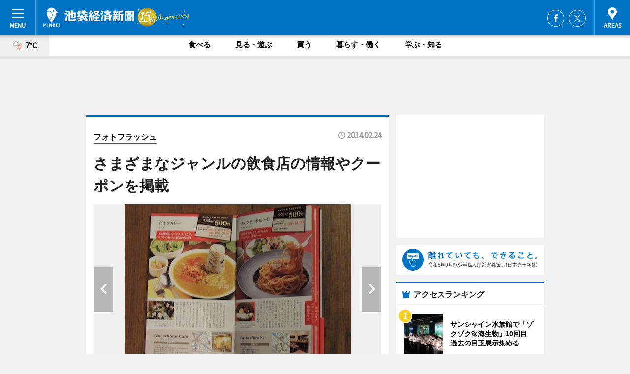

--- FILE ---
content_type: text/html; charset=utf-8
request_url: https://ikebukuro.keizai.biz/photoflash/416/
body_size: 61521
content:
<!DOCTYPE HTML>
<html>
<head>
<meta http-equiv="Content-Type" content="text/html; charset=utf-8">
<meta name="viewport" content="width=device-width,initial-scale=1,minimum-scale=1,maximum-scale=1,user-scalable=no">
<title>さまざまなジャンルの飲食店の情報やクーポンを掲載 - 池袋経済新聞</title>

<meta name="keywords" content="池袋,経済,新聞,ニュース,カルチャー">
<meta name="description" content="池袋経済新聞は、広域池袋圏のビジネス＆カルチャーニュースをお届けするニュースサイトです。イベントや展覧会・ライブなどのカルチャー情報はもちろん、ニューオープンの店舗情報から地元企業やソーシャルビジネスの新しい取り組み、エリアの流行・トレンドまで、地元のまちを楽しむ「ハッピーニュース」をお届けしています。">
<meta property="fb:app_id" content="289885391145406">
<meta property="fb:admins" content="100001334499453">
<meta property="og:site_name" content="池袋経済新聞">
<meta property="og:locale" content="ja_JP">
<meta property="og:type" content="article">
<meta name="twitter:card" content="summary_large_image">
<meta name="twitter:site" content="@minkei">
<meta property="og:title" content="さまざまなジャンルの飲食店の情報やクーポンを掲載">
<meta name="twitter:title" content="さまざまなジャンルの飲食店の情報やクーポンを掲載">
<link rel="canonical" href="https://ikebukuro.keizai.biz/photoflash/416/">
<meta property="og:url" content="https://ikebukuro.keizai.biz/photoflash/416/">
<meta name="twitter:url" content="https://ikebukuro.keizai.biz/photoflash/416/">
<meta property="og:description" content="広域池袋圏のビジネス＆カルチャーニュース">
<meta name="twitter:description" content="広域池袋圏のビジネス＆カルチャーニュース">
<meta property="og:image" content="https://images.keizai.biz/ikebukuro_keizai/photonews/1393206801_b.jpg">
<meta name="twitter:image" content="https://images.keizai.biz/ikebukuro_keizai/photonews/1393206801_b.jpg">
<link href="https://images.keizai.biz/favicon.ico" rel="shortcut icon">
<link href="https://ex.keizai.biz/common.8.3.0/css.1.0.6/common.min.css?1768931071" rel="stylesheet" type="text/css">
<link href="https://ex.keizai.biz/common.8.3.0/css.1.0.6/single.min.css?1768931071" rel="stylesheet" type="text/css">
<link href="https://ikebukuro.keizai.biz/css/style.css" rel="stylesheet" type="text/css">
<link href="https://ex.keizai.biz/common.8.3.0/css.1.0.6/all.min.css" rel="stylesheet" type="text/css">
<link href="https://fonts.googleapis.com/css?family=Source+Sans+Pro" rel="stylesheet">
<link href="https://cdn.jsdelivr.net/npm/yakuhanjp@3.0.0/dist/css/yakuhanjp.min.css" rel=”preload” as="stylesheet" type="text/css">
<link href="https://ex.keizai.biz/common.8.3.0/css.1.0.6/print.min.css" media="print" rel="stylesheet" type="text/css">
<script>
var microadCompass = microadCompass || {};
microadCompass.queue = microadCompass.queue || [];
</script>
<script charset="UTF-8" src="//j.microad.net/js/compass.js" onload="new microadCompass.AdInitializer().initialize();" async></script>
<script type="text/javascript">
var PWT={};
var pbjs = pbjs || {};
pbjs.que = pbjs.que || [];
var googletag = googletag || {};
googletag.cmd = googletag.cmd || [];
var gptRan = false;
PWT.jsLoaded = function(){
    if(!location.hostname.match(/proxypy.org|printwhatyoulike.com/)){
        loadGPT();
    }
};
var loadGPT = function(){
    if (!gptRan) {
        gptRan = true;
        var gads = document.createElement('script');
        var useSSL = 'https:' == document.location.protocol;
        gads.src = (useSSL ? 'https:' : 'http:') + '//securepubads.g.doubleclick.net/tag/js/gpt.js';
        gads.async = true;
        var node = document.getElementsByTagName('script')[0];
        node.parentNode.insertBefore(gads, node);
        var pbjsEl = document.createElement("script");
        pbjsEl.type = "text/javascript";
        pbjsEl.src = "https://anymind360.com/js/2131/ats.js";
        var pbjsTargetEl = document.getElementsByTagName("head")[0];
        pbjsTargetEl.insertBefore(pbjsEl, pbjsTargetEl.firstChild);
    }
};
setTimeout(loadGPT, 500);
</script>
<script type="text/javascript">
(function() {
var purl = window.location.href;
var url = '//ads.pubmatic.com/AdServer/js/pwt/157255/3019';
var profileVersionId = '';
if(purl.indexOf('pwtv=')>0){
    var regexp = /pwtv=(.*?)(&|$)/g;
    var matches = regexp.exec(purl);
    if(matches.length >= 2 && matches[1].length > 0){
    profileVersionId = '/'+matches[1];
    }
}
var wtads = document.createElement('script');
wtads.async = true;
wtads.type = 'text/javascript';
wtads.src = url+profileVersionId+'/pwt.js';
var node = document.getElementsByTagName('script')[0];
node.parentNode.insertBefore(wtads, node);
})();
</script>
<script>
window.gamProcessed = false;
window.gamFailSafeTimeout = 5e3;
window.reqGam = function () {
    if (!window.gamProcessed) {
        window.gamProcessed = true;
        googletag.cmd.push(function () {
            googletag.pubads().refresh();
        });
    }
};
setTimeout(function () {
    window.reqGam();
}, window.gamFailSafeTimeout);
var googletag = googletag || {};
googletag.cmd = googletag.cmd || [];
googletag.cmd.push(function(){
let issp = false;
let hbSlots = new Array();
let amznSlots = new Array();
const ua = window.navigator.userAgent.toLowerCase();
if (ua.indexOf('iphone') > 0 || ua.indexOf('ipod') > 0 || ua.indexOf('android') > 0 && ua.indexOf('mobile') > 0) {
    issp = true;
}
if (issp === true) {
    amznSlots.push(googletag.defineSlot('/159334285/sp_ikebukuro_header_1st', [[320, 100], [320, 50]], 'div-gpt-ad-1576055139196-0').addService(googletag.pubads()));
    hbSlots.push(googletag.defineSlot('/159334285/sp_ikebukuro_list_1st', [[336, 280], [300, 250], [320, 100], [320, 50], [200, 200], 'fluid'], 'div-gpt-ad-1580717788210-0').addService(googletag.pubads()));
    hbSlots.push(googletag.defineSlot('/159334285/sp_ikebukuro_inarticle', ['fluid', [300, 250], [336, 280], [320, 180], [1, 1]], 'div-gpt-ad-1576055195029-0').addService(googletag.pubads()));
    hbSlots.push(googletag.defineSlot('/159334285/sp_ikebukuro_footer_1st', ['fluid', [300, 250], [336, 280], [320, 100], [320, 50], [200, 200]], 'div-gpt-ad-1576055033248-0').addService(googletag.pubads()));
    hbSlots.push(googletag.defineSlot('/159334285/sp_ikebukuro_footer_2nd', [[300, 250], 'fluid', [336, 280], [320, 180], [320, 100], [320, 50], [200, 200]], 'div-gpt-ad-1576037774006-0').addService(googletag.pubads()));
    hbSlots.push(googletag.defineSlot('/159334285/sp_ikebukuro_footer_3rd', [[300, 250], [336, 280], [320, 100], [320, 50], [200, 200], 'fluid'], 'div-gpt-ad-1576055085577-0').addService(googletag.pubads()));
    hbSlots.push(googletag.defineSlot('/159334285/sp_ikebukuro_overlay', [320, 50], 'div-gpt-ad-1584427815478-0').addService(googletag.pubads()));
    hbSlots.push(googletag.defineSlot('/159334285/sp_ikebukuro_infeed_1st', ['fluid', [320, 100], [300, 100]], 'div-gpt-ad-1580370696425-0').addService(googletag.pubads()));
    hbSlots.push(googletag.defineSlot('/159334285/sp_ikebukuro_infeed_2st', [[300, 100], 'fluid', [320, 100]], 'div-gpt-ad-1580370846543-0').addService(googletag.pubads()));
    hbSlots.push(googletag.defineSlot('/159334285/sp_ikebukuro_infeed_3rd', [[300, 100], 'fluid', [320, 100]], 'div-gpt-ad-1580370937978-0').addService(googletag.pubads()));
} else {
    amznSlots.push(googletag.defineSlot('/159334285/pc_ikebukuro_header_1st', [[728, 90], [750, 100], [970, 90]], 'div-gpt-ad-1576054393576-0').addService(googletag.pubads()));
    amznSlots.push(googletag.defineSlot('/159334285/pc_ikebukuro_right_1st', ['fluid', [300, 250]], 'div-gpt-ad-1576054711791-0').addService(googletag.pubads()));
    hbSlots.push(googletag.defineSlot('/159334285/pc_ikebukuro_right_2nd', ['fluid', [300, 250], [200, 200]], 'div-gpt-ad-1576054772252-0').addService(googletag.pubads()));
    hbSlots.push(googletag.defineSlot('/159334285/pc_ikebukuro_inarticle', ['fluid', [300, 250], [336, 280]], 'div-gpt-ad-1576054895453-0').addService(googletag.pubads()));
    hbSlots.push(googletag.defineSlot('/159334285/pc_ikebukuro_right_3rd', [[300, 250], 'fluid', [300, 600], [160, 600], [200, 200]], 'div-gpt-ad-1576054833870-0').addService(googletag.pubads()));
    amznSlots.push(googletag.defineSlot('/159334285/pc_ikebukuro_left_1st', ['fluid', [300, 250]], 'div-gpt-ad-1576037145616-0'). addService(googletag.pubads()));
    hbSlots.push(googletag.defineSlot('/159334285/pc_ikebukuro_infeed_1st', ['fluid'], 'div-gpt-ad-1580370696425-0').addService(googletag.pubads()));
    hbSlots.push(googletag.defineSlot('/159334285/pc_ikebukuro_infeed_2st', ['fluid'], 'div-gpt-ad-1580370846543-0').addService(googletag.pubads()));
    hbSlots.push(googletag.defineSlot('/159334285/pc_ikebukuro_infeed_3rd', ['fluid'], 'div-gpt-ad-1580370937978-0').addService(googletag.pubads()));
}

if (!googletag.pubads().isInitialLoadDisabled()) {
    googletag.pubads().disableInitialLoad();
}
googletag.pubads().enableSingleRequest();
googletag.pubads().collapseEmptyDivs();
googletag.enableServices();
googletag.pubads().refresh(amznSlots);
googletag.pubads().addEventListener('slotRequested', function(event) {
var elemId = event.slot.getSlotElementId();
for (var i = 0; i < hbSlots.length; i++) {
    if (hbSlots[i].getSlotElementId() == elemId) {
        window.gamProcessed = true;
    }
}
});
});
</script>
<script async src="//pagead2.googlesyndication.com/pagead/js/adsbygoogle.js"></script>
<script src="https://cdn.gmossp-sp.jp/ads/receiver.js"></script>
<script type="text/javascript">
window._taboola = window._taboola || [];
_taboola.push({article:'auto'});
! function(e, f, u, i) {
if (!document.getElementById(i)) {
e.async = 1;
e.src = u;
e.id = i;
f.parentNode.insertBefore(e, f);
}
}(document.createElement('script'),
document.getElementsByTagName('script')[0],
'//cdn.taboola.com/libtrc/minkeijapan-network/loader.js',
'tb_loader_script');
if (window.performance && typeof window.performance.mark == 'function')
{window.performance.mark('tbl_ic');}
</script>
</head>
<body>

<div id="wrap">
<div id="header">
<div class="inner">
<div id="menuBtn"><span></span></div>
<h1 class="logo"><a href="https://ikebukuro.keizai.biz/">池袋経済新聞</a></h1>
<div id="areasBtn"><span></span></div>
<ul class="sns">
<li class="fb"><a href="https://www.facebook.com/ikebukuro.keizai" target="_blank">Facebook</a></li><li class="tw"><a href="https://twitter.com/ikebukurokeizai" target="_blank">Twitter</a></li></ul>
</div>
</div>
<div id="gNavi">
<div id="weather"><a href="https://ikebukuro.keizai.biz/weather/"><img src="https://images.keizai.biz/img/weather/201.svg" alt=""><span>7°C</span></a></div>
<div class="link">
<ul>
<li><a href="https://ikebukuro.keizai.biz/gourmet/archives/1/">食べる</a></li>
<li><a href="https://ikebukuro.keizai.biz/play/archives/1/">見る・遊ぶ</a></li>
<li><a href="https://ikebukuro.keizai.biz/shopping/archives/1/">買う</a></li>
<li><a href="https://ikebukuro.keizai.biz/life/archives/1/">暮らす・働く</a></li>
<li><a href="https://ikebukuro.keizai.biz/study/archives/1/">学ぶ・知る</a></li>
</ul>
</div>
</div>
<div id="topBnr">
<script>
const spw = 430;
const hbnr = document.createElement('div');
const cbnr = document.createElement('div');
if (screen.width <= spw) {
    hbnr.classList.add("bnrW320");
    cbnr.setAttribute('id', 'div-gpt-ad-1576055139196-0');
} else {
    hbnr.classList.add("bnrWPC");
    cbnr.setAttribute('id', 'div-gpt-ad-1576054393576-0');
}
hbnr.appendChild(cbnr);
document.currentScript.parentNode.appendChild(hbnr);
if (screen.width <= spw) {
    googletag.cmd.push(function() { googletag.display('div-gpt-ad-1576055139196-0'); });
} else {
    googletag.cmd.push(function() { googletag.display('div-gpt-ad-1576054393576-0'); });
}
</script>
</div>

<div id="container">
<div class="contents" id="topBox">
<div class="box">
<div class="ttl">
<span><a href="https://ikebukuro.keizai.biz/photoflash/archives/">フォトフラッシュ</a></span>
<time>2014.02.24</time>
<h1>さまざまなジャンルの飲食店の情報やクーポンを掲載</h1>
</div>
<div class="main">
<div id="mainImage">
<img src="https://images.keizai.biz/ikebukuro_keizai/photonews/1393206801_b.jpg" alt="">
<p id="prevArrow"><a href="https://ikebukuro.keizai.biz/photoflash/415/"><i class="fas fa-chevron-left"></i></a></p><p id="nextArrow"><a href="https://ikebukuro.keizai.biz/photoflash/417/"><i class="fas fa-chevron-right"></i></a></p></div>
<h2>さまざまなジャンルの飲食店の情報やクーポンを掲載<strong><a href="http://ikebukuro.keizai.biz/headline/941/">（記事を読む）</a></strong></h2></div>
<script>var _puri = "https://ikebukuro.keizai.biz/photoflash/416/";</script>
<div class="snsArea">
<ul>
<li class="fb"><a href="https://www.facebook.com/share.php?u=https://ikebukuro.keizai.biz/photoflash/416/" class="popup" target="_blank"></a><span id="fb_count"><p id="fb_count_num">0</p></span></li>
<li class="tw"><a href="https://twitter.com/intent/tweet?url=https://ikebukuro.keizai.biz/photoflash/416/&text=さまざまなジャンルの飲食店の情報やクーポンを掲載" class="popup" target="_blank"></a></li>
<li class="line"><a href="https://line.me/R/msg/text/?%E3%81%95%E3%81%BE%E3%81%96%E3%81%BE%E3%81%AA%E3%82%B8%E3%83%A3%E3%83%B3%E3%83%AB%E3%81%AE%E9%A3%B2%E9%A3%9F%E5%BA%97%E3%81%AE%E6%83%85%E5%A0%B1%E3%82%84%E3%82%AF%E3%83%BC%E3%83%9D%E3%83%B3%E3%82%92%E6%8E%B2%E8%BC%89%0d%0ahttps%3A%2F%2Fikebukuro.keizai.biz%2Fphotoflash%2F416%2F" class="popup" target="_blank"></a></li>
<li class="htn"><a href="http://b.hatena.ne.jp/entry/https://ikebukuro.keizai.biz/photoflash/416/" target="_blank"></a><span id="htn_count">&nbsp;</span></li>
</ul>
</div>
<div class="txt bnr2_txt">
<p></p>
<script>
const _bnr = document.createElement('div');
const _cbnr = document.createElement('div');
_bnr.classList.add("bnr2");
if (screen.width <= spw) {
    _cbnr.setAttribute('id', 'div-gpt-ad-1576055195029-0');
} else {
    _cbnr.setAttribute('id', 'div-gpt-ad-1576054895453-0');
}
_bnr.appendChild(_cbnr);
document.currentScript.parentNode.appendChild(_bnr);
if (screen.width <= spw) {
    googletag.cmd.push(function() {
        googletag.display('div-gpt-ad-1576055195029-0');
    });
} else {
    googletag.cmd.push(function() {
        googletag.display('div-gpt-ad-1576054895453-0');
    });
}
</script>
</div>
<ul class="snsList">
<li>
<a href="https://twitter.com/share" class="twitter-share-button popup" data-url="https://ikebukuro.keizai.biz/photoflash/416/" data-text="さまざまなジャンルの飲食店の情報やクーポンを掲載" data-lang="ja"></a><script>!function(d,s,id){var js,fjs=d.getElementsByTagName(s)[0],p='https';if(!d.getElementById(id)){js=d.createElement(s);js.id=id;js.src=p+'://platform.twitter.com/widgets.js';fjs.parentNode.insertBefore(js,fjs);}}(document, 'script', 'twitter-wjs');</script>
</li>
<li>
<div id="fb-root"></div>
<script async defer crossorigin="anonymous" src="https://connect.facebook.net/ja_JP/sdk.js#xfbml=1&version=v9.0&appId=289885391145406&autoLogAppEvents=1" nonce="mlP5kZZA"></script>
<div class="fb-share-button" data-href="https://ikebukuro.keizai.biz/photoflash/416/" data-layout="button_count" data-size="small"><a target="_blank" href="https://www.facebook.com/sharer/sharer.php?u=https%3A%2F%2Fikebukuro.keizai.biz%2Fphotoflash%2F416%2F&amp;src=sdkpreparse" class="fb-xfbml-parse-ignore">シェア</a></div>
</li>
<li>
<div class="line-it-button" data-lang="ja" data-type="share-a" data-url="https://ikebukuro.keizai.biz/photoflash/416/" style="display: none;"></div>
<script src="https://d.line-scdn.net/r/web/social-plugin/js/thirdparty/loader.min.js" async="async" defer="defer"></script>
</li>
<li>
<a href="http://b.hatena.ne.jp/entry/" class="hatena-bookmark-button" data-hatena-bookmark-layout="basic-label-counter" data-hatena-bookmark-lang="ja" data-hatena-bookmark-height="20" title="はてなブックマークに追加"><img src="https://b.st-hatena.com/images/entry-button/button-only@2x.png" alt="はてなブックマークに追加" width="20" height="20" style="border: none;" /></a><script type="text/javascript" src="https://b.st-hatena.com/js/bookmark_button.js" charset="utf-8" async="async"></script>
</li>
</ul>
</div>
<div class="box">
<div class="pager">
<ul>
<li class="prev"><a href="https://ikebukuro.keizai.biz/photoflash/415/"><span>前の写真</span></a></li><li class="next"><a href="https://ikebukuro.keizai.biz/photoflash/417/"><span>次の写真</span></a></li></ul>
</div>
</div>
</div>
<div class="box" style="text-align: center;">
<div id="middleBnr" class="box bnr">
<script>
if (screen.width <= spw) {
    const _cMiddleBnr = document.createElement('div');
    _cMiddleBnr.setAttribute('id', 'div-gpt-ad-1580717788210-0');
    document.currentScript.parentNode.appendChild(_cMiddleBnr);
    googletag.cmd.push(function() { googletag.display('div-gpt-ad-1580717788210-0'); });
}
</script>

</div>
</div>
<div id="info">
<div id="category">

<div class="box latestnews">
<div class="ttl"><h2>最新ニュース</h2></div>
<div class="thumbA">
<a href="https://ikebukuro.keizai.biz/headline/3834/">
<div class="img">
<img src="https://images.keizai.biz/ikebukuro_keizai/headline/1768900120_photo.jpg" alt="">
</div>
<span>見る・遊ぶ</span>
<h3>サンシャイン水族館で「ゾクゾク深海生物」10回目　過去の目玉展示集める</h3>
<p>イベント「ゾクゾク深海生物2026 これまでの歩み」が現在、サンシャイン水族館（豊島区東池袋3）が開催されている。</p>
</a>
</div>
<ul class="thumbC">
<li>
<a href="https://ikebukuro.keizai.biz/headline/3833/">
<div class="img">
<img src="https://images.keizai.biz/ikebukuro_keizai/thumbnail/1768816157_mini.jpg" alt="">
</div>
<div class="block">
<span>食べる</span><h3>西武池袋で恵方巻き販売会　肉恵方巻き、スイーツ恵方巻きも</h3>
</div>
</a>
</li>
<li>
<a href="https://ikebukuro.keizai.biz/headline/3832/">
<div class="img">
<img src="https://images.keizai.biz/ikebukuro_keizai/thumbnail/1768558770_mini.jpg" alt="">
</div>
<div class="block">
<span>見る・遊ぶ</span><h3>池袋で「ダンスダイエットフェス」　ステージ企画やキッチンカーも</h3>
</div>
</a>
</li>
<li>
<a href="https://ikebukuro.keizai.biz/headline/3831/">
<div class="img">
<img src="https://images.keizai.biz/ikebukuro_keizai/thumbnail/1768464483_mini.jpg" alt="">
</div>
<div class="block">
<span>学ぶ・知る</span><h3>雑司が谷で天体観測イベント　天体についての座学も</h3>
</div>
</a>
</li>
<li>
<a href="https://ikebukuro.keizai.biz/headline/3830/">
<div class="img">
<img src="https://images.keizai.biz/ikebukuro_keizai/thumbnail/1768377813_mini.jpg" alt="">
</div>
<div class="block">
<span>学ぶ・知る</span><h3>池袋で「0歳からの・はじめてのオーケストラ」　楽器体験コーナーも</h3>
</div>
</a>
</li>
<li>
<a href="https://ikebukuro.keizai.biz/headline/3829/">
<div class="img">
<img src="https://images.keizai.biz/ikebukuro_keizai/thumbnail/1768263104_mini.jpg" alt="">
</div>
<div class="block">
<span>食べる</span><h3>サンシャインシティに「ジェラート ピケ カフェ」　店舗限定メニューも</h3>
</div>
</a>
</li>
<li id="_ads">
<div id='div-gpt-ad-1580370696425-0'>
<script>
googletag.cmd.push(function() { googletag.display('div-gpt-ad-1580370696425-0'); });
</script>
</div>
</li>

</ul>
<div class="more"><a href="https://ikebukuro.keizai.biz/headline/archives/1/"><span>もっと見る</span></a></div>
</div>
<div class="box">
<div id="taboola-below-article-thumbnails"></div>
<script type="text/javascript">
window._taboola = window._taboola || [];
_taboola.push({
mode: 'thumbnails-a',
container: 'taboola-below-article-thumbnails',
placement: 'Below Article Thumbnails',
target_type: 'mix'
});
</script>
</div>
<div class="box play">
<div class="ttl"><h2>見る・遊ぶ</h2></div>
<div class="thumbA">
<a href="https://ikebukuro.keizai.biz/headline/3834/">
<div class="img"><img class="lazy" src="https://images.keizai.biz/img/extras/noimage.png" data-src="https://images.keizai.biz/ikebukuro_keizai/headline/1768900120_photo.jpg" alt=""></div>
<span>見る・遊ぶ</span>
<h3>サンシャイン水族館で「ゾクゾク深海生物」10回目　過去の目玉展示集める</h3>
<p>イベント「ゾクゾク深海生物2026 これまでの歩み」が現在、サンシャイン水族館（豊島区東池袋3）が開催されている。</p>
</a>
</div>
<ul class="thumbC">
<li>
<a href="https://ikebukuro.keizai.biz/headline/3832/">
<div class="img"><img class="lazy" src="https://images.keizai.biz/img/extras/noimage.png" data-src="https://images.keizai.biz/ikebukuro_keizai/headline/1768558770.jpg" alt=""></div>
<div class="block">
<span>見る・遊ぶ</span>
<h3>池袋で「ダンスダイエットフェス」　ステージ企画やキッチンカーも</h3>
</div>
</a>
</li>
<li>
<a href="https://ikebukuro.keizai.biz/headline/3827/">
<div class="img"><img class="lazy" src="https://images.keizai.biz/img/extras/noimage.png" data-src="https://images.keizai.biz/ikebukuro_keizai/headline/1767864601.png" alt=""></div>
<div class="block">
<span>見る・遊ぶ</span>
<h3>サンシャインシティプリンスホテルで「チェンソーマン レゼ篇」コラボ企画</h3>
</div>
</a>
</li>
<li>
<a href="https://ikebukuro.keizai.biz/headline/3824/">
<div class="img"><img class="lazy" src="https://images.keizai.biz/img/extras/noimage.png" data-src="https://images.keizai.biz/ikebukuro_keizai/headline/1767605748.jpg" alt=""></div>
<div class="block">
<span>見る・遊ぶ</span>
<h3>池袋・サンシャインシティで「世界のらん展」　800株の洋ラン展示</h3>
</div>
</a>
</li>
<li id="_ads15">
<div id='div-gpt-ad-1580370846543-0'>
<script>
googletag.cmd.push(function() { googletag.display('div-gpt-ad-1580370846543-0'); });
</script>
</div>
</li>

</ul>
<div class="more"><a href="https://ikebukuro.keizai.biz/play/archives/1/"><span>もっと見る</span></a></div>
</div>
<script>
if (screen.width <= spw) {
    const _bnr = document.createElement('div');
    const _cbnr = document.createElement('div');
    _bnr.classList.add('box', 'oauth', 'sp');
    _cbnr.setAttribute('id', 'div-gpt-ad-1580370696425-0');
    _bnr.appendChild(_cbnr);
    document.currentScript.parentNode.appendChild(_bnr);
    googletag.cmd.push(function() { googletag.display('div-gpt-ad-1580370696425-0'); });
}
</script>
<div class="box gourmet">
<div class="ttl"><h2>食べる</h2></div>
<div class="thumbA">
<a href="https://ikebukuro.keizai.biz/headline/3833/">
<div class="img"><img class="lazy" src="https://images.keizai.biz/img/extras/noimage.png" data-src="https://images.keizai.biz/ikebukuro_keizai/headline/1768816157_photo.jpg" alt=""></div>
<span>食べる</span>
<h3>西武池袋で恵方巻き販売会　肉恵方巻き、スイーツ恵方巻きも</h3>
<p>「2026年 西武の恵方巻販売会」が2月3日、西武池袋本店（豊島区南池袋1）で開催される。</p>
</a>
</div>
<ul class="thumbC">
<li>
<a href="https://ikebukuro.keizai.biz/headline/3829/">
<div class="img"><img class="lazy" src="https://images.keizai.biz/img/extras/noimage.png" data-src="https://images.keizai.biz/ikebukuro_keizai/headline/1768263104.jpg" alt=""></div>
<div class="block">
<span>食べる</span>
<h3>サンシャインシティに「ジェラート ピケ カフェ」　店舗限定メニューも</h3>
</div>
</a>
</li>
<li>
<a href="https://ikebukuro.keizai.biz/headline/3828/">
<div class="img"><img class="lazy" src="https://images.keizai.biz/img/extras/noimage.png" data-src="https://images.keizai.biz/ikebukuro_keizai/headline/1767917156.jpg" alt=""></div>
<div class="block">
<span>食べる</span>
<h3>池袋の焼き菓子店「ビスキュイテリエ ブルトンヌ」でフィナンシェ販売イベント</h3>
</div>
</a>
</li>
<li>
<a href="https://ikebukuro.keizai.biz/headline/3826/">
<div class="img"><img class="lazy" src="https://images.keizai.biz/img/extras/noimage.png" data-src="https://images.keizai.biz/ikebukuro_keizai/headline/1767773320.jpg" alt=""></div>
<div class="block">
<span>食べる</span>
<h3>ホテルメトロポリタンで「Suicaのペンギンバレンタインケーキ」販売</h3>
</div>
</a>
</li>
<li id="_ads25">
<div id='div-gpt-ad-1580370937978-0'>
<script>
googletag.cmd.push(function() { googletag.display('div-gpt-ad-1580370937978-0'); });
</script>
</div>
</li>

</ul>
<div class="more"><a href="https://ikebukuro.keizai.biz/gourmet/archives/1/"><span>もっと見る</span></a></div>
</div>
<script>
if (screen.width <= spw) {
    const _bnr = document.createElement('div');
    const _cbnr = document.createElement('div');
    _bnr.classList.add('rb', 'sp');
    _cbnr.setAttribute('id', 'div-gpt-ad-1576037774006-0');
    _bnr.appendChild(_cbnr);
    document.currentScript.parentNode.appendChild(_bnr);
    googletag.cmd.push(function() { googletag.display('div-gpt-ad-1576037774006-0'); });
}
</script>
<div class="box study">
<div class="ttl"><h2>学ぶ・知る</h2></div>
<div class="thumbA">
<a href="https://ikebukuro.keizai.biz/headline/3831/">
<div class="img"><img class="lazy" src="https://images.keizai.biz/img/extras/noimage.png" data-src="https://images.keizai.biz/ikebukuro_keizai/headline/1768464483_photo.jpg" alt=""></div>
<span>学ぶ・知る</span>
<h3>雑司が谷で天体観測イベント　天体についての座学も</h3>
<p>天体観測イベント「#ぷらりとしまU30s としまの宙（そら）を眺める」が2月4日、雑司が谷公園（豊島区雑司が谷2）丘の上テラスで開催される。</p>
</a>
</div>
<ul class="thumbC">
<li>
<a href="https://ikebukuro.keizai.biz/headline/3830/">
<div class="img"><img class="lazy" src="https://images.keizai.biz/img/extras/noimage.png" data-src="https://images.keizai.biz/ikebukuro_keizai/headline/1768377813.jpg" alt=""></div>
<div class="block">
<span>学ぶ・知る</span>
<h3>池袋で「0歳からの・はじめてのオーケストラ」　楽器体験コーナーも</h3>
</div>
</a>
</li>
<li>
<a href="https://ikebukuro.keizai.biz/headline/3822/">
<div class="img"><img class="lazy" src="https://images.keizai.biz/img/extras/noimage.png" data-src="https://images.keizai.biz/ikebukuro_keizai/headline/1766650467.jpg" alt=""></div>
<div class="block">
<span>学ぶ・知る</span>
<h3>池袋コミュニティ・カレッジでトヨタの子ども向けワークショップ</h3>
</div>
</a>
</li>
<li>
<a href="https://ikebukuro.keizai.biz/headline/3807/">
<div class="img"><img class="lazy" src="https://images.keizai.biz/img/extras/noimage.png" data-src="https://images.keizai.biz/ikebukuro_keizai/headline/1764769172.jpg" alt=""></div>
<div class="block">
<span>学ぶ・知る</span>
<h3>池袋でスペイン・カタルーニャのイベント　トーク企画や料理教室</h3>
</div>
</a>
</li>
<li>
<a href="https://ikebukuro.keizai.biz/headline/3799/">
<div class="img"><img class="lazy" src="https://images.keizai.biz/img/extras/noimage.png" data-src="https://images.keizai.biz/ikebukuro_keizai/headline/1763722685.jpg" alt=""></div>
<div class="block">
<span>学ぶ・知る</span>
<h3>巣鴨地蔵通りでミャンマー仏教の祭りイベント　一般参加受け付けも</h3>
</div>
</a>
</li>

</ul>
<div class="more"><a href="https://ikebukuro.keizai.biz/study/archives/1/"><span>もっと見る</span></a></div>
</div>
<script>
if (screen.width <= spw) {
    const _bnr = document.createElement('div');
    const _cbnr = document.createElement('div');
    _bnr.classList.add('rb', 'sp', 'thd');
    _cbnr.setAttribute('id', 'div-gpt-ad-1576055085577-0');
    _bnr.appendChild(_cbnr);
    document.currentScript.parentNode.appendChild(_bnr);
    googletag.cmd.push(function() { googletag.display('div-gpt-ad-1576055085577-0'); });
}
</script>
<div class="box life hdSP">
<div class="ttl"><h2>暮らす・働く</h2></div>
<div class="thumbA">
<a href="https://ikebukuro.keizai.biz/headline/3817/">
<div class="img"><img class="lazy" src="https://images.keizai.biz/img/extras/noimage.png" data-src="https://images.keizai.biz/ikebukuro_keizai/headline/1766048467_photo.jpg" alt=""></div>
<span>暮らす・働く</span>
<h3>池袋マルイ跡に「IT tower TOKYO」開業へ　ビックカメラ出店も</h3>
<p>複合ビル「IT tower TOKYO」（豊島区西池袋3）が2026年3月14日、池袋駅西口の池袋マルイ跡地にオープンする。</p>
</a>
</div>
<ul class="thumbC">
<li>
<a href="https://ikebukuro.keizai.biz/headline/3791/">
<div class="img"><img class="lazy" src="https://images.keizai.biz/img/extras/noimage.png" data-src="https://images.keizai.biz/ikebukuro_keizai/headline/1762854683.jpg" alt=""></div>
<div class="block">
<span>暮らす・働く</span>
<h3>JR山手線池袋駅の駅名標が「池袋（ビックカメラ前）」に</h3>
</div>
</a>
</li>
<li>
<a href="https://ikebukuro.keizai.biz/headline/3786/">
<div class="img"><img class="lazy" src="https://images.keizai.biz/img/extras/noimage.png" data-src="https://images.keizai.biz/ikebukuro_keizai/headline/1762245413.jpg" alt=""></div>
<div class="block">
<span>暮らす・働く</span>
<h3>池袋に「アカチャンホンポ」　マタニティ、ベビー、キッズ用品販売</h3>
</div>
</a>
</li>
<li>
<a href="https://ikebukuro.keizai.biz/headline/3781/">
<div class="img"><img class="lazy" src="https://images.keizai.biz/img/extras/noimage.png" data-src="https://images.keizai.biz/ikebukuro_keizai/headline/1761557807.jpg" alt=""></div>
<div class="block">
<span>暮らす・働く</span>
<h3>池袋でイベント「池袋リビングループ『スペシャルマーケット』」</h3>
</div>
</a>
</li>
<li>
<a href="https://ikebukuro.keizai.biz/headline/3746/">
<div class="img"><img class="lazy" src="https://images.keizai.biz/img/extras/noimage.png" data-src="https://images.keizai.biz/ikebukuro_keizai/headline/1756893149.jpg" alt=""></div>
<div class="block">
<span>暮らす・働く</span>
<h3>池袋で「池袋ラブホ会議」　ラブホテルのこれからと性について話し合う</h3>
</div>
</a>
</li>

</ul>
<div class="more"><a href="https://ikebukuro.keizai.biz/life/archives/1/"><span>もっと見る</span></a></div>
</div>
<div class="box shopping hdSP">
<div class="ttl"><h2>買う</h2></div>
<div class="thumbA">
<a href="https://ikebukuro.keizai.biz/headline/3812/">
<div class="img"><img class="lazy" src="https://images.keizai.biz/img/extras/noimage.png" data-src="https://images.keizai.biz/ikebukuro_keizai/headline/1765441919_photo.jpg" alt=""></div>
<span>買う</span>
<h3>池袋で執事喫茶スワロウテイルとサンリオキャラクターズのコラボグッズ販売</h3>
<p>「執事喫茶スワロウテイル×サンリオキャラクターズ」コラボグッズが12月10日、サンリオアニメストア池袋P’PARCO店（豊島区東池袋1）で販売が始まった。</p>
</a>
</div>
<ul class="thumbC">
<li>
<a href="https://ikebukuro.keizai.biz/headline/3810/">
<div class="img"><img class="lazy" src="https://images.keizai.biz/img/extras/noimage.png" data-src="https://images.keizai.biz/ikebukuro_keizai/headline/1765268982.jpg" alt=""></div>
<div class="block">
<span>買う</span>
<h3>西武池袋の生花店「日比谷花壇」がリニューアル　ローズフェアも</h3>
</div>
</a>
</li>
<li>
<a href="https://ikebukuro.keizai.biz/headline/3803/">
<div class="img"><img class="lazy" src="https://images.keizai.biz/img/extras/noimage.png" data-src="https://images.keizai.biz/ikebukuro_keizai/headline/1764327736.jpg" alt=""></div>
<div class="block">
<span>買う</span>
<h3>サンシャイン水族館が2026年福袋販売　体験企画やグッズ盛り込む</h3>
</div>
</a>
</li>
<li>
<a href="https://ikebukuro.keizai.biz/headline/3800/">
<div class="img"><img class="lazy" src="https://images.keizai.biz/img/extras/noimage.png" data-src="https://images.keizai.biz/ikebukuro_keizai/headline/1764058316.jpg" alt=""></div>
<div class="block">
<span>買う</span>
<h3>西武池袋本店が店舗リニューアル　フレグランスゾーンも</h3>
</div>
</a>
</li>
<li>
<a href="https://ikebukuro.keizai.biz/headline/3788/">
<div class="img"><img class="lazy" src="https://images.keizai.biz/img/extras/noimage.png" data-src="https://images.keizai.biz/ikebukuro_keizai/headline/1762423997.jpg" alt=""></div>
<div class="block">
<span>買う</span>
<h3>東武池袋が2026年福袋を発表　サブスク福袋や体験型福袋も</h3>
</div>
</a>
</li>
</ul>
<div class="more"><a href="https://ikebukuro.keizai.biz/shopping/archives/1/"><span>もっと見る</span></a></div>
</div>
</div>
<div id="sideCategory">
<div class="side">
<div class="box news">
<div class="ttl"><h3>みん経トピックス</h3></div>
<ul>
<li><a href="http://mtfuji.keizai.biz/headline/2866/"><h4>天道清貴さん、音楽活動25周年の集大成アルバム　全国ツアーで御殿場へ</h4><small>富士山経済新聞</small></a></li>
<li><a href="http://nihombashi.keizai.biz/headline/2175/"><h4>日本橋に食と文化のイベント施設　大人が非日常楽しむ体験を期間限定提供</h4><small>日本橋経済新聞</small></a></li>
<li><a href="http://wakayama.keizai.biz/headline/2976/"><h4>和歌山市が擬人化キャラ「紀三井寺桜子」公開　「和歌山市子」に次ぐ第7弾</h4><small>和歌山経済新聞</small></a></li>
<li><a href="http://higashiosaka.keizai.biz/headline/2359/"><h4>大阪樟蔭女子大学で化粧ファッション学科「卒展」　ドレスや研究発表など143点</h4><small>東大阪経済新聞</small></a></li>
<li><a href="http://himeji.keizai.biz/headline/2915/"><h4>姫路駅近くで地域音楽番組発音楽イベント「おとたまdeナイト」初開催へ</h4><small>姫路経済新聞</small></a></li>
</ul>
</div>
<div class="box news release_list">
<div class="ttl"><h3>プレスリリース</h3></div>
<ul>
<li>
<a href="https://ikebukuro.keizai.biz/release/522611/">
<h3>【東京女子医科大学】ブランドムービー「新春メッセージ～再生への誓い」本日公開！</h3>
</a>
</li>
<li>
<a href="https://ikebukuro.keizai.biz/release/522612/">
<h3>【PV＆特設サイト公開】侍の亡霊、衝撃の過去が遂に暴かれる！『大奥の御幽筆』第4弾、明暦の大火に隠された過酷な運命とは。歴史ファン必読のシリーズ最新刊『偽りの闇と真の燈火』1月20日本日発売！</h3>
</a>
</li>
<li>
<a href="https://ikebukuro.keizai.biz/release/522617/">
<h3>ママ向け在宅ワーク伴走サービス「ママサポ」の累計相談数が1,000名を突破。運営の株式会社Retro、教育格差是正に向けた「親のリスキリング支援」を加速。</h3>
</a>
</li>
</ul>
<div class="more"><a href="https://ikebukuro.keizai.biz/release/archives/1/"><span>もっと見る</span></a></div>
</div>

<script>
if (screen.width > spw) {
    const _middleBnr = document.createElement('div');
    const _cMiddleBnr = document.createElement('div');
    _middleBnr.classList.add('box', 'rec');
    _cMiddleBnr.setAttribute('id', 'div-gpt-ad-1576037145616-0');
    _middleBnr.appendChild(_cMiddleBnr);
    document.currentScript.parentNode.appendChild(_middleBnr);
    googletag.cmd.push(function() { googletag.display('div-gpt-ad-1576037145616-0'); });
}
</script>
<script async src="https://yads.c.yimg.jp/js/yads-async.js"></script>
<div class="box yads">
<div id="yad"></div>
<script>
window.YJ_YADS = window.YJ_YADS || { tasks: [] };
if (screen.width <= 750) {
    _yads_ad_ds = '46046_265960';
} else {
    _yads_ad_ds = '12295_268899';
}
window.YJ_YADS.tasks.push({
    yads_ad_ds : _yads_ad_ds,
    yads_parent_element : 'yad'
});
</script>
</div>
</div>
</div>
</div>
<div id="side">
<div class="side top">

<script>
const _recBnr = document.createElement('div');
if (screen.width > spw) {
    const _recCbnr = document.createElement('div');
    _recBnr.setAttribute('id', 'recBanner');
    _recBnr.classList.add('box');
    _recBnr.style.marginTop = '0';
    _recBnr.style.height = '250px';
    _recCbnr.style.height = '250px';
    _recCbnr.setAttribute('id', 'div-gpt-ad-1576054711791-0');
    _recBnr.appendChild(_recCbnr);
    document.currentScript.parentNode.appendChild(_recBnr);
    googletag.cmd.push(function() { googletag.display('div-gpt-ad-1576054711791-0'); });
} else {
    _recBnr.style.marginTop = '-15px';
    document.currentScript.parentNode.appendChild(_recBnr);
}
</script>





<div class="box partner">
<a href="https://www.jrc.or.jp/contribute/help/20240925/" target="_blank"><img src="https://images.keizai.biz/img/banners/202409_noto_banner.png" width="300" height="55" alt="離れていても、できること。">
</a>
</div>

<div class="box thumb rank">
<div class="ttl"><h3>アクセスランキング</h3></div>
<ul>
<li class="play">
<a href="https://ikebukuro.keizai.biz/headline/3834/">
<div class="img"><img src="https://images.keizai.biz/ikebukuro_keizai/headline/1768900120.jpg" alt=""></div>
<div class="sdbox">
<h4>サンシャイン水族館で「ゾクゾク深海生物」10回目　過去の目玉展示集める</h4>
</div>
</a>
</li>
<li class="gourmet">
<a href="https://ikebukuro.keizai.biz/headline/3833/">
<div class="img"><img src="https://images.keizai.biz/ikebukuro_keizai/headline/1768816157.jpg" alt=""></div>
<div class="sdbox">
<h4>西武池袋で恵方巻き販売会　肉恵方巻き、スイーツ恵方巻きも</h4>
</div>
</a>
</li>
<li class="gourmet">
<a href="https://ikebukuro.keizai.biz/headline/3358/">
<div class="img"><img src="https://images.keizai.biz/ikebukuro_keizai/headline/1706263309.jpg" alt=""></div>
<div class="sdbox">
<h4>池袋にワインレストラン「ザ アタッチメント」　イタリア料理とワイン提供</h4>
</div>
</a>
</li>
<li class="gourmet">
<a href="https://ikebukuro.keizai.biz/headline/2590/">
<div class="img"><img src="https://images.keizai.biz/ikebukuro_keizai/headline/1605648851.png" alt=""></div>
<div class="sdbox">
<h4>東武池袋で「IKEBUKUROパン祭」　全国各地ベーカリー50店、ご当地パン100種など</h4>
</div>
</a>
</li>
<li class="gourmet">
<a href="https://ikebukuro.keizai.biz/headline/2543/">
<div class="img"><img src="https://images.keizai.biz/ikebukuro_keizai/headline/1599642673.png" alt=""></div>
<div class="sdbox">
<h4>東武池袋で「秋の北海道展」8カ月ぶりに開催　70店が登場</h4>
</div>
</a>
</li>
</ul>
<div class="more"><a href="https://ikebukuro.keizai.biz/access/"><span>もっと見る</span></a></div>
</div>
<script>
if (screen.width <= spw) {
    const _bnr = document.createElement('div');
    const _cbnr = document.createElement('div');
    _bnr.classList.add('box', 'oauth', 'sp');
    _cbnr.setAttribute('id', 'div-gpt-ad-1576055033248-0');
    _bnr.appendChild(_cbnr);
    document.currentScript.parentNode.appendChild(_bnr);
    googletag.cmd.push(function() { googletag.display('div-gpt-ad-1576055033248-0'); });
}
</script>
<div class="box thumb photo">
<div class="ttl"><h3>フォトフラッシュ</h3></div>
<div class="thumbPhoto">
<a href="https://ikebukuro.keizai.biz/photoflash/2872/">
<div class="img"><img src="https://images.keizai.biz/ikebukuro_keizai/photonews/1768900149_b.jpg" alt=""></div>
<div class="txt"><p>「深海汁」</p></div>
</a>
</div>
<ul>
<li>
<a href="https://ikebukuro.keizai.biz/photoflash/2871/">
<div class="img"><img src="https://images.keizai.biz/ikebukuro_keizai/photonews/1768816151.jpg" alt=""></div>
<div class="sdbox">
<h4>「大福恵方巻」</h4>
</div>
</a>
</li>
<li>
<a href="https://ikebukuro.keizai.biz/photoflash/2870/">
<div class="img"><img src="https://images.keizai.biz/ikebukuro_keizai/photonews/1768558738.jpg" alt=""></div>
<div class="sdbox">
<h4>「ダンスダイエットフェス」過去開催の様子</h4>
</div>
</a>
</li>
<li>
<a href="https://ikebukuro.keizai.biz/photoflash/2869/">
<div class="img"><img src="https://images.keizai.biz/ikebukuro_keizai/photonews/1768377806.jpg" alt=""></div>
<div class="sdbox">
<h4>「0歳からの・はじめてのオーケストラ」開催イメージ</h4>
</div>
</a>
</li>
<li>
<a href="https://ikebukuro.keizai.biz/photoflash/2868/">
<div class="img"><img src="https://images.keizai.biz/ikebukuro_keizai/photonews/1767864343.png" alt=""></div>
<div class="sdbox">
<h4>「デンジ・レゼROOM」</h4>
</div>
</a>
</li>
</ul>
<div class="more"><a href="https://ikebukuro.keizai.biz/photoflash/archives/1/"><span>もっと見る</span></a></div>
</div>
<script>
if (screen.width > spw) {
    const _bnr = document.createElement('div');
    const _cbnr = document.createElement('div');
    _bnr.classList.add('box', 'oauth');
    _cbnr.setAttribute('id', 'div-gpt-ad-1576054772252-0');
    _bnr.appendChild(_cbnr);
    document.currentScript.parentNode.appendChild(_bnr);
    googletag.cmd.push(function() { googletag.display('div-gpt-ad-1576054772252-0'); });
}
</script>
<div class="box thumb world">
<div class="ttl"><h3>ワールドフォトニュース</h3></div>
<div class="thumbPhoto">
<a href="https://ikebukuro.keizai.biz/gpnews/1671472/">
<div class="img"><img src="https://images.keizai.biz/img/gp/m0089071180.jpg" alt=""></div>
<div class="txt"><p>大坂、２回戦進出</p></div>
</a>
</div>
<ul>
<li>
<a href="https://ikebukuro.keizai.biz/gpnews/1671441/">
<div class="img"><img src="https://images.keizai.biz/img/gp/s0089070799.jpg" alt=""></div>
<div class="sdbox">
<h4>柏崎原発、２１日にも再稼働へ</h4>
</div>
</a>
</li>
<li>
<a href="https://ikebukuro.keizai.biz/gpnews/1671439/">
<div class="img"><img src="https://images.keizai.biz/img/gp/s0089070379.jpg" alt=""></div>
<div class="sdbox">
<h4>丸山が今季６勝目</h4>
</div>
</a>
</li>
<li>
<a href="https://ikebukuro.keizai.biz/gpnews/1671438/">
<div class="img"><img src="https://images.keizai.biz/img/gp/s0089068380.jpg" alt=""></div>
<div class="sdbox">
<h4>プロ野球１２球団監督会議</h4>
</div>
</a>
</li>
<li>
<a href="https://ikebukuro.keizai.biz/gpnews/1671437/">
<div class="img"><img src="https://images.keizai.biz/img/gp/s0089069742.jpg" alt=""></div>
<div class="sdbox">
<h4>初出場の坂本は惜敗</h4>
</div>
</a>
</li>
</ul>
<div class="more"><a href="https://ikebukuro.keizai.biz/gpnews/archives/1/"><span>もっと見る</span></a></div>
</div>
</div>
<script>
if (screen.width > spw) {
    const _bnr = document.createElement('div');
    const _cbnr = document.createElement('div');
    _bnr.classList.add('rb');
    _cbnr.setAttribute('id', 'div-gpt-ad-1576054833870-0');
    _bnr.appendChild(_cbnr);
    document.currentScript.parentNode.appendChild(_bnr);
    googletag.cmd.push(function() { googletag.display('div-gpt-ad-1576054833870-0'); });
}
</script>
</div>
</div>
</div>
<div id="areas">
<div class="bg"></div>
<div class="inner">
<div class="hLogo"><a href="https://minkei.net/">みんなの経済新聞ネットワーク</a></div>
<div class="over">
<div class="box">
<div class="ttl">エリア一覧</div>
<div class="btn">北海道・東北</div>
<ul class="list">
<li><a href="https://kitami.keizai.biz/">北見</a></li>
<li><a href="https://asahikawa.keizai.biz/">旭川</a></li>
<li><a href="https://otaru.keizai.biz/">小樽</a></li>
<li><a href="https://sapporo.keizai.biz/">札幌</a></li>
<li><a href="https://hakodate.keizai.biz/">函館</a></li>
<li><a href="https://aomori.keizai.biz/">青森</a></li>
<li><a href="https://hirosaki.keizai.biz/">弘前</a></li>
<li><a href="https://hachinohe.keizai.biz/">八戸</a></li>
<li><a href="https://morioka.keizai.biz/">盛岡</a></li>
<li><a href="https://sendai.keizai.biz/">仙台</a></li>
<li><a href="https://akita.keizai.biz/">秋田</a></li>
<li><a href="https://yokote.keizai.biz/">横手</a></li>
<li><a href="https://daisen.keizai.biz/">大仙</a></li>
<li><a href="https://fukushima.keizai.biz/">福島</a></li>
</ul>
<div class="btn">関東</div>
<ul class="list">
<li><a href="https://mito.keizai.biz/">水戸</a></li>
<li><a href="https://tsukuba.keizai.biz/">つくば</a></li>
<li><a href="https://ashikaga.keizai.biz/">足利</a></li>
<li><a href="https://utsunomiya.keizai.biz/">宇都宮</a></li>
<li><a href="https://takasaki.keizai.biz/">高崎前橋</a></li>
<li><a href="https://chichibu.keizai.biz/">秩父</a></li>
<li><a href="https://honjo.keizai.biz/">本庄</a></li>
<li><a href="https://kumagaya.keizai.biz/">熊谷</a></li>
<li><a href="https://kawagoe.keizai.biz/">川越</a></li>
<li><a href="https://sayama.keizai.biz/">狭山</a></li>
<li><a href="https://omiya.keizai.biz/">大宮</a></li>
<li><a href="https://urawa.keizai.biz/">浦和</a></li>
<li><a href="https://kawaguchi.keizai.biz/">川口</a></li>
<li><a href="https://kasukabe.keizai.biz/">春日部</a></li>
<li><a href="https://matsudo.keizai.biz/">松戸</a></li>
<li><a href="https://urayasu.keizai.biz/">浦安</a></li>
<li><a href="https://funabashi.keizai.biz/">船橋</a></li>
<li><a href="https://narashino.keizai.biz/">習志野</a></li>
<li><a href="https://chiba.keizai.biz/">千葉</a></li>
<li><a href="https://sotobo.keizai.biz/">外房</a></li>
<li><a href="https://kujukuri.keizai.biz/">九十九里</a></li>
<li><a href="https://machida.keizai.biz/">相模原</a></li>
<li><a href="https://kohoku.keizai.biz/">港北</a></li>
<li><a href="https://www.hamakei.com/">ヨコハマ</a></li>
<li><a href="https://yokosuka.keizai.biz/">横須賀</a></li>
<li><a href="https://zushi-hayama.keizai.biz/">逗子葉山</a></li>
<li><a href="https://kamakura.keizai.biz/">鎌倉</a></li>
<li><a href="https://shonan.keizai.biz/">湘南</a></li>
<li><a href="https://odawara-hakone.keizai.biz/">小田原箱根</a></li>
</ul>
<div class="btn">東京23区</div>
<ul class="list">
<li><a href="https://adachi.keizai.biz/">北千住</a></li>
<li><a href="https://katsushika.keizai.biz/">葛飾</a></li>
<li><a href="https://edogawa.keizai.biz/">江戸川</a></li>
<li><a href="https://koto.keizai.biz/">江東</a></li>
<li><a href="https://sumida.keizai.biz/">すみだ</a></li>
<li><a href="https://asakusa.keizai.biz/">浅草</a></li>
<li><a href="https://bunkyo.keizai.biz/">文京</a></li>
<li><a href="https://akiba.keizai.biz/">アキバ</a></li>
<li><a href="https://nihombashi.keizai.biz/">日本橋</a></li>
<li><a href="https://ginza.keizai.biz/">銀座</a></li>
<li><a href="https://shinbashi.keizai.biz/">新橋</a></li>
<li><a href="https://shinagawa.keizai.biz/">品川</a></li>
<li><a href="https://tokyobay.keizai.biz/">東京ベイ</a></li>
<li><a href="https://roppongi.keizai.biz/">六本木</a></li>
<li><a href="https://akasaka.keizai.biz/">赤坂</a></li>
<li><a href="https://ichigaya.keizai.biz/">市ケ谷</a></li>
<li><a href="https://ikebukuro.keizai.biz/">池袋</a></li>
<li><a href="https://akabane.keizai.biz/">赤羽</a></li>
<li><a href="https://itabashi.keizai.biz/">板橋</a></li>
<li><a href="https://nerima.keizai.biz/">練馬</a></li>
<li><a href="https://takadanobaba.keizai.biz/">高田馬場</a></li>
<li><a href="https://shinjuku.keizai.biz/">新宿</a></li>
<li><a href="https://nakano.keizai.biz/">中野</a></li>
<li><a href="https://koenji.keizai.biz/">高円寺</a></li>
<li><a href="https://kyodo.keizai.biz/">経堂</a></li>
<li><a href="https://shimokita.keizai.biz/">下北沢</a></li>
<li><a href="https://sancha.keizai.biz/">三軒茶屋</a></li>
<li><a href="https://nikotama.keizai.biz/">二子玉川</a></li>
<li><a href="https://jiyugaoka.keizai.biz/">自由が丘</a></li>
<li><a href="https://www.shibukei.com/">シブヤ</a></li>
</ul>
<div class="btn">東京・多摩</div>
<ul class="list">
<li><a href="https://kichijoji.keizai.biz/">吉祥寺</a></li>
<li><a href="https://chofu.keizai.biz/">調布</a></li>
<li><a href="https://tachikawa.keizai.biz/">立川</a></li>
<li><a href="https://hachioji.keizai.biz/">八王子</a></li>
<li><a href="https://machida.keizai.biz/">町田</a></li>
<li><a href="https://nishitama.keizai.biz/">西多摩</a></li>
</ul>
<div class="btn">中部</div>
<ul class="list">
<li><a href="https://kanazawa.keizai.biz/">金沢</a></li>
<li><a href="https://fukui.keizai.biz/">福井</a></li>
<li><a href="https://kofu.keizai.biz/">甲府</a></li>
<li><a href="https://karuizawa.keizai.biz/">軽井沢</a></li>
<li><a href="https://matsumoto.keizai.biz/">松本</a></li>
<li><a href="https://ina.keizai.biz/">伊那</a></li>
<li><a href="https://iida.keizai.biz/">飯田</a></li>
<li><a href="https://mtfuji.keizai.biz/">富士山</a></li>
<li><a href="https://atami.keizai.biz/">熱海</a></li>
<li><a href="https://shimoda.keizai.biz/">伊豆下田</a></li>
<li><a href="https://izu.keizai.biz/">沼津</a></li>
<li><a href="https://hamamatsu.keizai.biz/">浜松</a></li>
<li><a href="https://toyota.keizai.biz/">豊田</a></li>
<li><a href="https://sakae.keizai.biz/">サカエ</a></li>
<li><a href="https://meieki.keizai.biz/">名駅</a></li>
<li><a href="https://iseshima.keizai.biz/">伊勢志摩</a></li>
</ul>
<div class="btn">近畿</div>
<ul class="list">
<li><a href="https://nagahama.keizai.biz/">長浜</a></li>
<li><a href="https://hikone.keizai.biz/">彦根</a></li>
<li><a href="https://omihachiman.keizai.biz/">近江八幡</a></li>
<li><a href="https://biwako-otsu.keizai.biz/">びわ湖大津</a></li>
<li><a href="https://karasuma.keizai.biz/">烏丸</a></li>
<li><a href="https://kyotango.keizai.biz/">京丹後</a></li>
<li><a href="https://nara.keizai.biz/">奈良</a></li>
<li><a href="https://wakayama.keizai.biz/">和歌山</a></li>
<li><a href="https://osakabay.keizai.biz/">大阪ベイ</a></li>
<li><a href="https://higashiosaka.keizai.biz/">東大阪</a></li>
<li><a href="https://abeno.keizai.biz/">あべの</a></li>
<li><a href="https://namba.keizai.biz/">なんば</a></li>
<li><a href="https://semba.keizai.biz/">船場</a></li>
<li><a href="https://kyobashi.keizai.biz/">京橋</a></li>
<li><a href="https://umeda.keizai.biz/">梅田</a></li>
<li><a href="https://amagasaki.keizai.biz/">尼崎</a></li>
<li><a href="https://kobe.keizai.biz/">神戸</a></li>
<li><a href="https://kakogawa.keizai.biz/">加古川</a></li>
<li><a href="https://himeji.keizai.biz/">姫路</a></li>
</ul>
<div class="btn">中国・四国</div>
<ul class="list">
<li><a href="https://tottori.keizai.biz/">鳥取</a></li>
<li><a href="https://unnan.keizai.biz/">雲南</a></li>
<li><a href="https://okayama.keizai.biz/">岡山</a></li>
<li><a href="https://kurashiki.keizai.biz/">倉敷</a></li>
<li><a href="https://hiroshima.keizai.biz/">広島</a></li>
<li><a href="https://shunan.keizai.biz/">周南</a></li>
<li><a href="https://yamaguchi.keizai.biz/">山口宇部</a></li>
<li><a href="https://tokushima.keizai.biz/">徳島</a></li>
<li><a href="https://takamatsu.keizai.biz/">高松</a></li>
<li><a href="https://imabari.keizai.biz/">今治</a></li>
</ul>
<div class="btn">九州</div>
<ul class="list">
<li><a href="https://kokura.keizai.biz/">小倉</a></li>
<li><a href="https://chikuho.keizai.biz/">筑豊</a></li>
<li><a href="https://munakata.keizai.biz/">宗像</a></li>
<li><a href="https://tenjin.keizai.biz/">天神</a></li>
<li><a href="https://hakata.keizai.biz/">博多</a></li>
<li><a href="https://saga.keizai.biz/">佐賀</a></li>
<li><a href="https://nagasaki.keizai.biz/">長崎</a></li>
<li><a href="https://kumamoto.keizai.biz/">熊本</a></li>
<li><a href="https://oita.keizai.biz/">大分</a></li>
<li><a href="https://kitsuki.keizai.biz/">杵築</a></li>
<li><a href="https://miyazaki.keizai.biz/">宮崎</a></li>
<li><a href="https://hyuga.keizai.biz/">日向</a></li>
<li><a href="https://kagoshima.keizai.biz/">鹿児島</a></li>
<li><a href="https://yakushima.keizai.biz/">屋久島</a></li>
<li><a href="https://amami-minamisantou.keizai.biz/">奄美群島南三島</a></li>
<li><a href="https://yambaru.keizai.biz/">やんばる</a></li>
<li><a href="https://ishigaki.keizai.biz/">石垣</a></li>
</ul>
<div class="btn">海外</div>
<ul class="list">
<li><a href="https://taipei.keizai.biz/">台北</a></li>
<li><a href="https://hongkong.keizai.biz/">香港</a></li>
<li><a href="https://bali.keizai.biz/">バリ</a></li>
<li><a href="https://helsinki.keizai.biz/">ヘルシンキ</a></li>
<li><a href="https://vancouver.keizai.biz/">バンクーバー</a></li>
</ul>
<div class="btn">セレクト</div>
<ul class="list">
<li><a href="https://minkei.net/fukkou/archives/1/">復興支援</a></li>
<li><a href="https://minkei.net/ecology/archives/1/">エコロジー</a></li>
<li><a href="https://minkei.net/localfood/archives/1/">ご当地グルメ</a></li>
<li><a href="https://minkei.net/gourmet/archives/1/">グルメ</a></li>
<li><a href="https://minkei.net/gourmet/archives/1/">シネマ</a></li>
<li><a href="https://minkei.net/cinema/archives/1/">アート</a></li>
<li><a href="https://minkei.net/sports/archives/1/">スポーツ</a></li>
<li><a href="https://minkei.net/fashion/archives/1/">ファッション</a></li>
<li><a href="https://minkei.net/zakka/archives/1/">雑貨</a></li>
<li><a href="https://minkei.net/itlife/archives/1/">ITライフ</a></li>
<li><a href="https://minkei.net/train/archives/1/">トレイン</a></li>
<li><a href="https://expo2025.news/">万博</a></li>
</ul>
<div class="btn">動画ニュース</div>
<ul class="list ex">
<li class="ex"><a href="https://tv.minkei.net/">MINKEITV</a></li>
</ul>
</div>
<div class="minkei">
<div class="logo anniv25"><a href="https://minkei.net/" target="_blank">みんなの経済新聞</a></div>
<ul class="link">
<li><a href="https://minkei.net/" target="_blank">みんなの経済新聞ネットワーク</a></li>
<li><a href="https://minkei.net/contact/contact.html" target="_blank">お問い合わせ</a></li>
</ul>
<ul class="app">
<li><a href="https://itunes.apple.com/us/app/minnano-jing-ji-xin-wennyusu/id986708503?l=ja&ls=1&mt=8" target="_blank"><img src="https://images.keizai.biz/img/common/bnr-app_001.png" alt="App Storeからダウンロード"></a></li>
<li><a href="https://play.google.com/store/apps/details?id=net.minkei" target="_blank"><img src="https://images.keizai.biz/img/common/bnr-app_002.png" alt="Google Playで手に入れよう"></a></li>
</ul>
</div>
</div>
</div>
</div>
<div id="menu">
<div class="bg"></div>
<div class="inner">
<div class="box">
<form method="post" action="https://ikebukuro.keizai.biz/search.php"><input type="text" name="search_word" size="30" placeholder="キーワードで探す" value="" class="txt"><input type="submit" value="検索" class="search"></form>
<ul class="navi col2">
<li><a href="https://ikebukuro.keizai.biz/gourmet/archives/1/"><span>食べる</span></a></li>
<li><a href="https://ikebukuro.keizai.biz/play/archives/1/"><span>見る・遊ぶ</span></a></li>
<li><a href="https://ikebukuro.keizai.biz/shopping/archives/1/"><span>買う</span></a></li>
<li><a href="https://ikebukuro.keizai.biz/life/archives/1/"><span>暮らす・働く</span></a></li>
<li><a href="https://ikebukuro.keizai.biz/study/archives/1/"><span>学ぶ・知る</span></a></li>
</ul>
<ul class="navi">
<li><a href="https://ikebukuro.keizai.biz/photoflash/archives/">フォトフラッシュ</a></li>
<li><a href="https://ikebukuro.keizai.biz/access/">アクセスランキング</a></li>
<li><a href="https://ikebukuro.keizai.biz/gpnews/archives/1/">ワールドフォトニュース</a></li>
<li><a href="https://ikebukuro.keizai.biz/release/archives/1/">プレスリリース</a></li>
<li><a href="https://ikebukuro.keizai.biz/weather/">天気予報</a></li>
</ul>
<ul class="sns">
<li class="fb"><a href="https://www.facebook.com/ikebukuro.keizai" target="_blank">Facebook</a></li><li class="tw"><a href="https://twitter.com/ikebukurokeizai" target="_blank">Twitter</a></li></ul>
<ul class="link">
<li><a href="https://ikebukuro.keizai.biz/info/aboutus.html">池袋経済新聞について</a></li>
<li><a href="https://ikebukuro.keizai.biz/contact/press.html">プレスリリース・情報提供はこちらから</a></li>
<li><a href="https://ikebukuro.keizai.biz/contact/adcontact.html">広告のご案内</a></li>
<li><a href="https://ikebukuro.keizai.biz/contact/contact.html">お問い合わせ</a></li>
</ul>
</div>
</div>
</div>
<div id="footer">
<div class="inner">
<div id="fNavi">
<ul>
<li><a href="https://ikebukuro.keizai.biz/gourmet/archives/1/"><span>食べる</span></a></li>
<li><a href="https://ikebukuro.keizai.biz/play/archives/1/"><span>見る・遊ぶ</span></a></li>
<li><a href="https://ikebukuro.keizai.biz/shopping/archives/1/"><span>買う</span></a></li>
<li><a href="https://ikebukuro.keizai.biz/life/archives/1/"><span>暮らす・働く</span></a></li>
<li><a href="https://ikebukuro.keizai.biz/study/archives/1/"><span>学ぶ・知る</span></a></li>
</ul>
</div>
<div id="fInfo">
<div class="logo"><a href="https://ikebukuro.keizai.biz/">池袋経済新聞</a></div>
<ul class="sns">
<li class="fb"><a href="https://www.facebook.com/ikebukuro.keizai">Facebook</a></li><li class="tw"><a href="https://twitter.com/ikebukurokeizai">Twitter</a></li></ul>
<div class="link">
<ul>
<li><a href="https://ikebukuro.keizai.biz/info/aboutus.html">池袋経済新聞について</a></li>
<li><a href="https://ikebukuro.keizai.biz/contact/press.html">プレスリリース・情報提供はこちらから</a></li>
</ul>
<ul>
<li><a href="https://ikebukuro.keizai.biz/info/accessdata.html">アクセスデータの利用について</a></li>
<li><a href="https://ikebukuro.keizai.biz/contact/contact.html">お問い合わせ</a></li>
</ul>
<ul>
<li><a href="https://ikebukuro.keizai.biz/contact/adcontact.php?mode=form">広告のご案内</a></li>
</div>
</div>
<p>Copyright 2026 YAKIMAYO Co.,Ltd. All rights reserved.</p>
<p>池袋経済新聞に掲載の記事・写真・図表などの無断転載を禁止します。
著作権は池袋経済新聞またはその情報提供者に属します。</p>
</div>
</div>
<div id="minkei">
<div class="inner">
<div class="logo anniv25"><a href="https://minkei.net/">みんなの経済新聞ネットワーク</a></div>
<ul class="link">
<li><a href="https://minkei.net/">みんなの経済新聞ネットワーク</a></li>
<li><a href="https://minkei.net/contact/contact.html">お問い合わせ</a></li>
</ul>
<ul class="app">
<li><a href="https://itunes.apple.com/us/app/minnano-jing-ji-xin-wennyusu/id986708503?l=ja&ls=1&mt=8" target="_blank"><img src="https://images.keizai.biz/img/common/bnr-app_001.png" alt="App Storeからダウンロード"></a></li>
<li><a href="https://play.google.com/store/apps/details?id=net.minkei" target="_blank"><img src="https://images.keizai.biz/img/common/bnr-app_002.png" alt="Google Playで手に入れよう"></a></li>
</ul>
</div>
</div>
</div>
<script src="https://ajax.googleapis.com/ajax/libs/jquery/3.4.1/jquery.min.js"></script>
<script src="https://ex.keizai.biz/common.8.3.0/js.1.0.6/masonry.pkgd.min.js"></script>
<script src="https://ex.keizai.biz/common.8.3.0/js.1.0.6/common3.min.js?v=1768931071"></script>
<script src="https://ex.keizai.biz/common.8.3.0/js.1.0.6/lazysizes.min.js"></script>
<script>
var KEIZAI_BASE_URI = "https://ex.keizai.biz";
var KEIZAI_IMAGE_URI = "https://images.keizai.biz/img";
var IMAGE_URI = "https://images.keizai.biz/ikebukuro_keizai";
var BASE_URI = "https://ikebukuro.keizai.biz";
</script>

<script async src="https://www.googletagmanager.com/gtag/js?id=G-DX3EF50W8K"></script>
<script>
window.dataLayer = window.dataLayer || [];
function gtag(){dataLayer.push(arguments);}
gtag('js', new Date());
gtag('config', 'G-DX3EF50W8K');
</script>
<script async src="https://www.googletagmanager.com/gtag/js?id=G-5L6S7NG1VR"></script>
<script>
window.dataLayer = window.dataLayer || [];
function gtag(){dataLayer.push(arguments);}
gtag('js', new Date());
gtag('config', 'G-5L6S7NG1VR');
</script>
<p id="anniversaryLogo" style="display: none; position: absolute;"><img src="https://images.keizai.biz/img/extras/15th_b.png" width="108" height="40" alt=""></p>
<script>
if (window.innerWidth <= spw) {
    const bele = document.createElement('div');
    const ele = document.createElement('div');
    ele.setAttribute('id', 'div-gpt-ad-1584427815478-0');
    bele.style.cssText = 'z-index: 100; position: fixed; width: 100%; text-align: center; bottom: 0;';
    ele.style.cssText = 'position: fixed; left: 0; bottom: 0;';
    const _sw = 320;
    if (window.innerWidth > _sw) {
        let _scale = window.innerWidth / _sw;
        ele.style.transformOrigin = 'bottom left';
        ele.style.transform = 'scale(' + _scale + ')';
    }
    bele.appendChild(ele);
    document.currentScript.parentNode.appendChild(bele);
    googletag.cmd.push(function() { googletag.display('div-gpt-ad-1584427815478-0'); });
}
</script>
<style>
#div-gpt-ad-1584427815478-0 div iframe {
    height: 50px;
}
</style>
<div id="loading"><p><i class="fas fa-spinner fa-spin"></i></p></div>
<script type="text/javascript">
window._taboola = window._taboola || [];
_taboola.push({flush: true});
</script>
</body>
</html>

--- FILE ---
content_type: text/html; charset=utf-8
request_url: https://www.google.com/recaptcha/api2/aframe
body_size: 265
content:
<!DOCTYPE HTML><html><head><meta http-equiv="content-type" content="text/html; charset=UTF-8"></head><body><script nonce="ed5rFHskCam-luHd6wm8nQ">/** Anti-fraud and anti-abuse applications only. See google.com/recaptcha */ try{var clients={'sodar':'https://pagead2.googlesyndication.com/pagead/sodar?'};window.addEventListener("message",function(a){try{if(a.source===window.parent){var b=JSON.parse(a.data);var c=clients[b['id']];if(c){var d=document.createElement('img');d.src=c+b['params']+'&rc='+(localStorage.getItem("rc::a")?sessionStorage.getItem("rc::b"):"");window.document.body.appendChild(d);sessionStorage.setItem("rc::e",parseInt(sessionStorage.getItem("rc::e")||0)+1);localStorage.setItem("rc::h",'1768931079596');}}}catch(b){}});window.parent.postMessage("_grecaptcha_ready", "*");}catch(b){}</script></body></html>

--- FILE ---
content_type: text/css
request_url: https://ikebukuro.keizai.biz/css/style.css
body_size: 994
content:
#header .block_02 h1 {
	width: 192px;
	background: url(../img/header/logo_h.png) no-repeat left top;
}
#footer .block_01 .left h2 {
	width: 184px;
	background: url(../img/header/logo_f.jpg) no-repeat left top;
}
/* ロゴ */
div#header div#siteheader h1 a {
	background-image:url(../img/header/logo.png);
}

* html div#header div#siteheader h1 a {
	background-image:url(../img/header/logo.gif);
}

/* aboutus */
div#aboutus h2 {
	height:18px;
	text-indent:-10000px;
	line-height:100%;
	background:#ccc url(../img/title/aboutus.png) no-repeat top left;
	margin:0 0 0.3em 0;
}

#header .logo a {
	width: 185px;
	height: 40px;
	background-image: url(../img/header/logo.png);
	background-size: 185px 40px;
}
@media screen and (max-width: 750px) {
	#header .logo a {
		width: 120px;
		height: 26px;
		background-size: 120px 26px;
	}
}
#fInfo .logo a {
	width: 154px;
	height: 25px;
	background-image: url(../img/footer/logo.png);
	background-size: 154px 25px;
}
@media screen and (max-width: 750px) {
	#fInfo .logo a {
		width: 142px;
		height: 23px;
		background-size: 142px 23px;
	}
}

--- FILE ---
content_type: application/javascript; charset=utf-8
request_url: https://fundingchoicesmessages.google.com/f/AGSKWxXkUs46L1rB4Hh4wyEpJIboAmcKtfbFFSohu8IkhrVLD3vDkGnZVvjv80_xP_VUQhmJJAUnPippSXjUAycysNWxA4hb5JMq6SM81HLuNLnkvjs1IXthTBryD-XKHSfCN8z0d72Rz3jKdAcEl8cP7wRvUlYER5xkhk14VO3TQeimcIHWjP6VY7FoEgZs/_/ad_multi_?img_adv=-rectangle/ad--ad-iframe./adsmedia_
body_size: -1290
content:
window['1197f1bf-203a-4090-a364-efd5ac09e7ae'] = true;